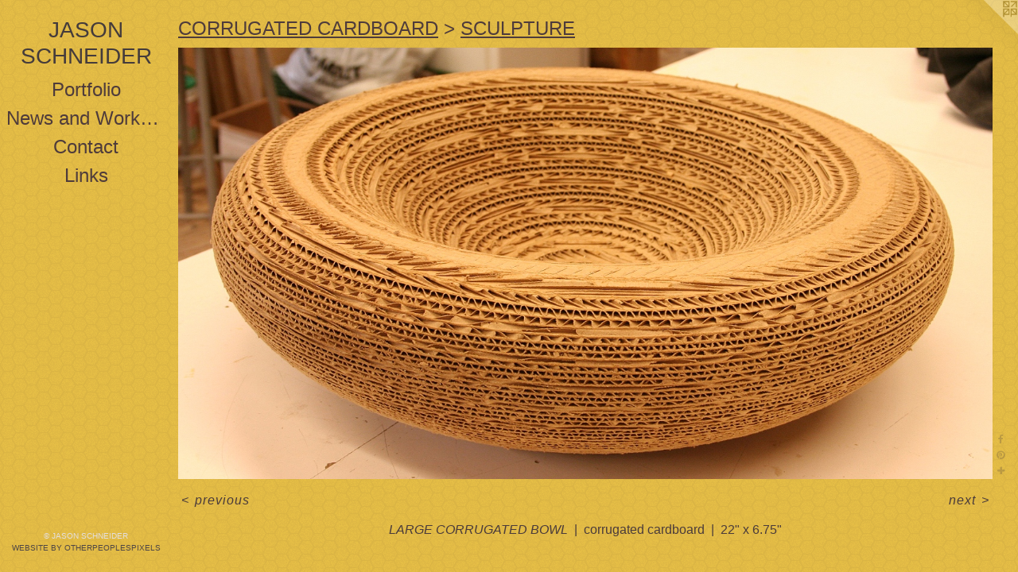

--- FILE ---
content_type: text/html;charset=utf-8
request_url: https://jasonschneiderfurniture.com/artwork/593073-LARGE%20CORRUGATED%20BOWL.html
body_size: 3303
content:
<!doctype html><html class="no-js a-image mobile-title-align--center has-mobile-menu-icon--left l-editorial p-artwork has-page-nav mobile-menu-align--center has-wall-text "><head><meta charset="utf-8" /><meta content="IE=edge" http-equiv="X-UA-Compatible" /><meta http-equiv="X-OPP-Site-Id" content="4076" /><meta http-equiv="X-OPP-Revision" content="636" /><meta http-equiv="X-OPP-Locke-Environment" content="production" /><meta http-equiv="X-OPP-Locke-Release" content="v0.0.141" /><title>JASON SCHNEIDER</title><link rel="canonical" href="https://jasonschneiderfurniture.com/artwork/593073-LARGE%20CORRUGATED%20BOWL.html" /><meta content="website" property="og:type" /><meta property="og:url" content="https://jasonschneiderfurniture.com/artwork/593073-LARGE%20CORRUGATED%20BOWL.html" /><meta property="og:title" content="LARGE CORRUGATED BOWL" /><meta content="width=device-width, initial-scale=1" name="viewport" /><link type="text/css" rel="stylesheet" href="//cdnjs.cloudflare.com/ajax/libs/normalize/3.0.2/normalize.min.css" /><link type="text/css" rel="stylesheet" media="only all" href="//maxcdn.bootstrapcdn.com/font-awesome/4.3.0/css/font-awesome.min.css" /><link type="text/css" rel="stylesheet" media="not all and (min-device-width: 600px) and (min-device-height: 600px)" href="/release/locke/production/v0.0.141/css/small.css" /><link type="text/css" rel="stylesheet" media="only all and (min-device-width: 600px) and (min-device-height: 600px)" href="/release/locke/production/v0.0.141/css/large-editorial.css" /><link type="text/css" rel="stylesheet" media="not all and (min-device-width: 600px) and (min-device-height: 600px)" href="/r17640919310000000636/css/small-site.css" /><link type="text/css" rel="stylesheet" media="only all and (min-device-width: 600px) and (min-device-height: 600px)" href="/r17640919310000000636/css/large-site.css" /><script>window.OPP = window.OPP || {};
OPP.modernMQ = 'only all';
OPP.smallMQ = 'not all and (min-device-width: 600px) and (min-device-height: 600px)';
OPP.largeMQ = 'only all and (min-device-width: 600px) and (min-device-height: 600px)';
OPP.downURI = '/x/0/7/6/4076/.down';
OPP.gracePeriodURI = '/x/0/7/6/4076/.grace_period';
OPP.imgL = function (img) {
  !window.lazySizes && img.onerror();
};
OPP.imgE = function (img) {
  img.onerror = img.onload = null;
  img.src = img.getAttribute('data-src');
  //img.srcset = img.getAttribute('data-srcset');
};</script><script src="/release/locke/production/v0.0.141/js/modernizr.js"></script><script src="/release/locke/production/v0.0.141/js/masonry.js"></script><script src="/release/locke/production/v0.0.141/js/respimage.js"></script><script src="/release/locke/production/v0.0.141/js/ls.aspectratio.js"></script><script src="/release/locke/production/v0.0.141/js/lazysizes.js"></script><script src="/release/locke/production/v0.0.141/js/large.js"></script><script src="/release/locke/production/v0.0.141/js/hammer.js"></script><script>if (!Modernizr.mq('only all')) { document.write('<link type="text/css" rel="stylesheet" href="/release/locke/production/v0.0.141/css/minimal.css">') }</script><meta name="google-site-verification" content="MFcIAV2HcYWpitry07T5Vr3yI2UPgeS13SKW3Mynj7o" /><style>.media-max-width {
  display: block;
}

@media (min-height: 847px) {

  .media-max-width {
    max-width: 1358.0px;
  }

}

@media (max-height: 847px) {

  .media-max-width {
    max-width: 160.3194444444444vh;
  }

}</style><script>(function(i,s,o,g,r,a,m){i['GoogleAnalyticsObject']=r;i[r]=i[r]||function(){
(i[r].q=i[r].q||[]).push(arguments)},i[r].l=1*new Date();a=s.createElement(o),
m=s.getElementsByTagName(o)[0];a.async=1;a.src=g;m.parentNode.insertBefore(a,m)
})(window,document,'script','//www.google-analytics.com/analytics.js','ga');
ga('create', 'UA-3948110-1', 'auto');
ga('send', 'pageview');</script></head><body><header id="header"><a class=" site-title" href="/home.html"><span class=" site-title-text u-break-word">JASON SCHNEIDER</span><div class=" site-title-media"></div></a><a id="mobile-menu-icon" class="mobile-menu-icon hidden--no-js hidden--large"><svg viewBox="0 0 21 17" width="21" height="17" fill="currentColor"><rect x="0" y="0" width="21" height="3" rx="0"></rect><rect x="0" y="7" width="21" height="3" rx="0"></rect><rect x="0" y="14" width="21" height="3" rx="0"></rect></svg></a></header><nav class=" hidden--large"><ul class=" site-nav"><li class="nav-item nav-home "><a class="nav-link " href="/home.html">Home</a></li><li class="nav-item expanded nav-museum "><a class="nav-link " href="/section/27526.html">Portfolio</a><ul><li class="nav-item expanded nav-museum "><a class="nav-link " href="/section/27532-CORRUGATED%20CARDBOARD.html">CORRUGATED CARDBOARD</a><ul><li class="nav-gallery nav-item expanded "><a class="nav-link " href="/section/64445-FURNITURE.html">FURNITURE</a></li><li class="nav-gallery nav-item expanded "><a class="selected nav-link " href="/section/64446-SCULPTURE.html">SCULPTURE</a></li><li class="nav-gallery nav-item expanded "><a class="nav-link " href="/section/64444-FLAT%20WORK.html">FLAT WORK</a></li></ul></li><li class="nav-gallery nav-item expanded "><a class="nav-link " href="/section/27534-2005%20-%20present.html">2005 - present</a></li><li class="nav-item expanded nav-museum "><a class="nav-link " href="/section/27533-WOOD.html">WOOD</a><ul><li class="nav-gallery nav-item "><a class="nav-link " href="/section/27531-2004.html">2004</a></li><li class="nav-gallery nav-item "><a class="nav-link " href="/section/64447-1997%20-%202004.html">1997 - 2004</a></li></ul></li><li class="nav-gallery nav-item expanded "><a class="nav-link " href="/section/27537-COLLABORATION.html">COLLABORATION</a></li><li class="nav-gallery nav-item expanded "><a class="nav-link " href="/section/415885-PUBLICATIONS.html">PUBLICATIONS</a></li></ul></li><li class="nav-news nav-item "><a class="nav-link " href="/news.html">News and Workshops</a></li><li class="nav-item nav-contact "><a class="nav-link " href="/contact.html">Contact</a></li><li class="nav-links nav-item "><a class="nav-link " href="/links.html">Links</a></li></ul></nav><div class=" content"><nav class=" hidden--small" id="nav"><header><a class=" site-title" href="/home.html"><span class=" site-title-text u-break-word">JASON SCHNEIDER</span><div class=" site-title-media"></div></a></header><ul class=" site-nav"><li class="nav-item nav-home "><a class="nav-link " href="/home.html">Home</a></li><li class="nav-item expanded nav-museum "><a class="nav-link " href="/section/27526.html">Portfolio</a><ul><li class="nav-item expanded nav-museum "><a class="nav-link " href="/section/27532-CORRUGATED%20CARDBOARD.html">CORRUGATED CARDBOARD</a><ul><li class="nav-gallery nav-item expanded "><a class="nav-link " href="/section/64445-FURNITURE.html">FURNITURE</a></li><li class="nav-gallery nav-item expanded "><a class="selected nav-link " href="/section/64446-SCULPTURE.html">SCULPTURE</a></li><li class="nav-gallery nav-item expanded "><a class="nav-link " href="/section/64444-FLAT%20WORK.html">FLAT WORK</a></li></ul></li><li class="nav-gallery nav-item expanded "><a class="nav-link " href="/section/27534-2005%20-%20present.html">2005 - present</a></li><li class="nav-item expanded nav-museum "><a class="nav-link " href="/section/27533-WOOD.html">WOOD</a><ul><li class="nav-gallery nav-item "><a class="nav-link " href="/section/27531-2004.html">2004</a></li><li class="nav-gallery nav-item "><a class="nav-link " href="/section/64447-1997%20-%202004.html">1997 - 2004</a></li></ul></li><li class="nav-gallery nav-item expanded "><a class="nav-link " href="/section/27537-COLLABORATION.html">COLLABORATION</a></li><li class="nav-gallery nav-item expanded "><a class="nav-link " href="/section/415885-PUBLICATIONS.html">PUBLICATIONS</a></li></ul></li><li class="nav-news nav-item "><a class="nav-link " href="/news.html">News and Workshops</a></li><li class="nav-item nav-contact "><a class="nav-link " href="/contact.html">Contact</a></li><li class="nav-links nav-item "><a class="nav-link " href="/links.html">Links</a></li></ul><footer><div class=" copyright">© JASON SCHNEIDER</div><div class=" credit"><a href="http://otherpeoplespixels.com/ref/jasonschneiderfurniture.com" target="_blank">Website by OtherPeoplesPixels</a></div></footer></nav><main id="main"><a class=" logo hidden--small" href="http://otherpeoplespixels.com/ref/jasonschneiderfurniture.com" title="Website by OtherPeoplesPixels" target="_blank"></a><div class=" page clearfix media-max-width"><h1 class="parent-title title"><a class=" title-segment hidden--small" href="/section/27532-CORRUGATED%20CARDBOARD.html">CORRUGATED CARDBOARD</a><span class=" title-sep hidden--small"> &gt; </span><a class=" title-segment" href="/section/64446-SCULPTURE.html">SCULPTURE</a></h1><div class=" media-and-info"><div class=" page-media-wrapper media"><a class=" page-media u-spaceball" title="LARGE CORRUGATED BOWL" href="/artwork/185554-CORRUGATED%20SPHERE.html" id="media"><img data-aspectratio="1358/720" class="u-img " alt="LARGE CORRUGATED BOWL" src="//img-cache.oppcdn.com/fixed/4076/assets/bzOlDXLb.jpg" srcset="//img-cache.oppcdn.com/img/v1.0/s:4076/t:QkxBTksrVEVYVCtIRVJF/p:12/g:tl/o:2.5/a:50/q:90/1400x720-bzOlDXLb.jpg/1358x720/71f8d80a78d27714256acc9522d2109d.jpg 1358w,
//img-cache.oppcdn.com/img/v1.0/s:4076/t:QkxBTksrVEVYVCtIRVJF/p:12/g:tl/o:2.5/a:50/q:90/984x588-bzOlDXLb.jpg/984x521/11dbc124b0b360d53ef6cb173ecdbade.jpg 984w,
//img-cache.oppcdn.com/fixed/4076/assets/bzOlDXLb.jpg 640w" sizes="(max-device-width: 599px) 100vw,
(max-device-height: 599px) 100vw,
(max-width: 640px) 640px,
(max-height: 339px) 640px,
(max-width: 984px) 984px,
(max-height: 521px) 984px,
1358px" /></a><a class=" zoom-corner" style="display: none" id="zoom-corner"><span class=" zoom-icon fa fa-search-plus"></span></a><div class="share-buttons a2a_kit social-icons hidden--small" data-a2a-title="LARGE CORRUGATED BOWL" data-a2a-url="https://jasonschneiderfurniture.com/artwork/593073-LARGE%20CORRUGATED%20BOWL.html"><a class="u-img-link a2a_button_facebook share-button "><span class="facebook social-icon fa-facebook fa "></span></a><a class="u-img-link a2a_button_pinterest share-button "><span class="fa-pinterest social-icon pinterest fa "></span></a><a target="_blank" class="u-img-link share-button a2a_dd " href="https://www.addtoany.com/share_save"><span class="social-icon share fa-plus fa "></span></a></div></div><div class=" info border-color"><div class=" wall-text border-color"><div class=" wt-item wt-title">LARGE CORRUGATED BOWL</div><div class=" wt-item wt-media">corrugated cardboard</div><div class=" wt-item wt-dimensions">22" x 6.75"</div></div><div class=" page-nav hidden--small border-color clearfix"><a class=" prev" id="artwork-prev" href="/artwork/185552-FORM%20AND%20FUNCTION.html">&lt; <span class=" m-hover-show">previous</span></a> <a class=" next" id="artwork-next" href="/artwork/185554-CORRUGATED%20SPHERE.html"><span class=" m-hover-show">next</span> &gt;</a></div></div></div><div class="share-buttons a2a_kit social-icons hidden--large" data-a2a-title="LARGE CORRUGATED BOWL" data-a2a-url="https://jasonschneiderfurniture.com/artwork/593073-LARGE%20CORRUGATED%20BOWL.html"><a class="u-img-link a2a_button_facebook share-button "><span class="facebook social-icon fa-facebook fa "></span></a><a class="u-img-link a2a_button_pinterest share-button "><span class="fa-pinterest social-icon pinterest fa "></span></a><a target="_blank" class="u-img-link share-button a2a_dd " href="https://www.addtoany.com/share_save"><span class="social-icon share fa-plus fa "></span></a></div></div></main></div><footer><div class=" copyright">© JASON SCHNEIDER</div><div class=" credit"><a href="http://otherpeoplespixels.com/ref/jasonschneiderfurniture.com" target="_blank">Website by OtherPeoplesPixels</a></div></footer><div class=" modal zoom-modal" style="display: none" id="zoom-modal"><style>@media (min-aspect-ratio: 679/360) {

  .zoom-media {
    width: auto;
    max-height: 720px;
    height: 100%;
  }

}

@media (max-aspect-ratio: 679/360) {

  .zoom-media {
    height: auto;
    max-width: 1358px;
    width: 100%;
  }

}
@supports (object-fit: contain) {
  img.zoom-media {
    object-fit: contain;
    width: 100%;
    height: 100%;
    max-width: 1358px;
    max-height: 720px;
  }
}</style><div class=" zoom-media-wrapper u-spaceball"><img onerror="OPP.imgE(this);" onload="OPP.imgL(this);" data-src="//img-cache.oppcdn.com/fixed/4076/assets/bzOlDXLb.jpg" data-srcset="//img-cache.oppcdn.com/img/v1.0/s:4076/t:QkxBTksrVEVYVCtIRVJF/p:12/g:tl/o:2.5/a:50/q:90/1400x720-bzOlDXLb.jpg/1358x720/71f8d80a78d27714256acc9522d2109d.jpg 1358w,
//img-cache.oppcdn.com/img/v1.0/s:4076/t:QkxBTksrVEVYVCtIRVJF/p:12/g:tl/o:2.5/a:50/q:90/984x588-bzOlDXLb.jpg/984x521/11dbc124b0b360d53ef6cb173ecdbade.jpg 984w,
//img-cache.oppcdn.com/fixed/4076/assets/bzOlDXLb.jpg 640w" data-sizes="(max-device-width: 599px) 100vw,
(max-device-height: 599px) 100vw,
(max-width: 640px) 640px,
(max-height: 339px) 640px,
(max-width: 984px) 984px,
(max-height: 521px) 984px,
1358px" class="zoom-media lazyload hidden--no-js " alt="LARGE CORRUGATED BOWL" /><noscript><img class="zoom-media " alt="LARGE CORRUGATED BOWL" src="//img-cache.oppcdn.com/fixed/4076/assets/bzOlDXLb.jpg" /></noscript></div></div><div class=" offline"></div><script src="/release/locke/production/v0.0.141/js/small.js"></script><script src="/release/locke/production/v0.0.141/js/artwork.js"></script><script>var a2a_config = a2a_config || {};a2a_config.prioritize = ['facebook','twitter','linkedin','googleplus','pinterest','instagram','tumblr','share'];a2a_config.onclick = 1;(function(){  var a = document.createElement('script');  a.type = 'text/javascript'; a.async = true;  a.src = '//static.addtoany.com/menu/page.js';  document.getElementsByTagName('head')[0].appendChild(a);})();</script><script>window.oppa=window.oppa||function(){(oppa.q=oppa.q||[]).push(arguments)};oppa('config','pathname','production/v0.0.141/4076');oppa('set','g','true');oppa('set','l','editorial');oppa('set','p','artwork');oppa('set','a','image');oppa('rect','m','media','main');oppa('send');</script><script async="" src="/release/locke/production/v0.0.141/js/analytics.js"></script><script src="https://otherpeoplespixels.com/static/enable-preview.js"></script></body></html>

--- FILE ---
content_type: text/css;charset=utf-8
request_url: https://jasonschneiderfurniture.com/r17640919310000000636/css/large-site.css
body_size: 535
content:
body {
  background-color: #DFB845;
  font-weight: normal;
  font-style: normal;
  font-family: "Verdana", "Geneva", sans-serif;
}

body {
  color: #4a3b3b;
}

main a {
  color: #4e4646;
}

main a:hover {
  text-decoration: underline;
  color: #695e5e;
}

main a:visited {
  color: #695e5e;
}

.site-title, .mobile-menu-icon {
  color: #443b3b;
}

.site-nav, .mobile-menu-link, nav:before, nav:after {
  color: #4e3b3b;
}

.site-nav a {
  color: #4e3b3b;
}

.site-nav a:hover {
  text-decoration: none;
  color: #6b5151;
}

.site-nav a:visited {
  color: #4e3b3b;
}

.site-nav a.selected {
  color: #6b5151;
}

.site-nav:hover a.selected {
  color: #4e3b3b;
}

footer {
  color: #e3dede;
}

footer a {
  color: #4e4646;
}

footer a:hover {
  text-decoration: underline;
  color: #695e5e;
}

footer a:visited {
  color: #695e5e;
}

.title, .news-item-title, .flex-page-title {
  color: #4e3b3b;
}

.title a {
  color: #4e3b3b;
}

.title a:hover {
  text-decoration: none;
  color: #6b5151;
}

.title a:visited {
  color: #4e3b3b;
}

.hr, .hr-before:before, .hr-after:after, .hr-before--small:before, .hr-before--large:before, .hr-after--small:after, .hr-after--large:after {
  border-top-color: #b29f9f;
}

.button {
  background: #4e4646;
  color: #DFB845;
}

.social-icon {
  background-color: #4a3b3b;
  color: #DFB845;
}

.welcome-modal {
  background-color: #FFFFFF;
}

.share-button .social-icon {
  color: #4a3b3b;
}

body {
  background-image: url(//static.otherpeoplespixels.com/images/backgrounds/light_honeycomb-honey.png);
}

.site-title {
  font-family: "Verdana", "Geneva", sans-serif;
  font-style: normal;
  font-weight: 400;
}

.site-nav {
  font-family: "Verdana", "Geneva", sans-serif;
  font-style: normal;
  font-weight: 400;
}

.section-title, .parent-title, .news-item-title, .link-name, .preview-placeholder, .preview-image, .flex-page-title {
  font-family: "Verdana", "Geneva", sans-serif;
  font-style: normal;
  font-weight: 400;
}

body {
  font-size: 16px;
}

.site-title {
  font-size: 28px;
}

.site-nav {
  font-size: 24px;
}

.title, .news-item-title, .link-name, .flex-page-title {
  font-size: 24px;
}

.border-color {
  border-color: hsla(0, 11.278195%, 26.078432%, 0.2);
}

.p-artwork .page-nav a {
  color: #4a3b3b;
}

.p-artwork .page-nav a:hover {
  text-decoration: none;
  color: #4a3b3b;
}

.p-artwork .page-nav a:visited {
  color: #4a3b3b;
}

.wordy {
  text-align: left;
}

--- FILE ---
content_type: text/css;charset=utf-8
request_url: https://jasonschneiderfurniture.com/r17640919310000000636/css/small-site.css
body_size: 349
content:
body {
  background-color: #DFB845;
  font-weight: normal;
  font-style: normal;
  font-family: "Verdana", "Geneva", sans-serif;
}

body {
  color: #4a3b3b;
}

main a {
  color: #4e4646;
}

main a:hover {
  text-decoration: underline;
  color: #695e5e;
}

main a:visited {
  color: #695e5e;
}

.site-title, .mobile-menu-icon {
  color: #443b3b;
}

.site-nav, .mobile-menu-link, nav:before, nav:after {
  color: #4e3b3b;
}

.site-nav a {
  color: #4e3b3b;
}

.site-nav a:hover {
  text-decoration: none;
  color: #6b5151;
}

.site-nav a:visited {
  color: #4e3b3b;
}

.site-nav a.selected {
  color: #6b5151;
}

.site-nav:hover a.selected {
  color: #4e3b3b;
}

footer {
  color: #e3dede;
}

footer a {
  color: #4e4646;
}

footer a:hover {
  text-decoration: underline;
  color: #695e5e;
}

footer a:visited {
  color: #695e5e;
}

.title, .news-item-title, .flex-page-title {
  color: #4e3b3b;
}

.title a {
  color: #4e3b3b;
}

.title a:hover {
  text-decoration: none;
  color: #6b5151;
}

.title a:visited {
  color: #4e3b3b;
}

.hr, .hr-before:before, .hr-after:after, .hr-before--small:before, .hr-before--large:before, .hr-after--small:after, .hr-after--large:after {
  border-top-color: #b29f9f;
}

.button {
  background: #4e4646;
  color: #DFB845;
}

.social-icon {
  background-color: #4a3b3b;
  color: #DFB845;
}

.welcome-modal {
  background-color: #FFFFFF;
}

.site-title {
  font-family: "Verdana", "Geneva", sans-serif;
  font-style: normal;
  font-weight: 400;
}

nav {
  font-family: "Verdana", "Geneva", sans-serif;
  font-style: normal;
  font-weight: 400;
}

.wordy {
  text-align: left;
}

.site-title {
  font-size: 2.1875rem;
}

footer .credit a {
  color: #4a3b3b;
}

--- FILE ---
content_type: text/plain
request_url: https://www.google-analytics.com/j/collect?v=1&_v=j102&a=1205529553&t=pageview&_s=1&dl=https%3A%2F%2Fjasonschneiderfurniture.com%2Fartwork%2F593073-LARGE%2520CORRUGATED%2520BOWL.html&ul=en-us%40posix&dt=JASON%20SCHNEIDER&sr=1280x720&vp=1280x720&_u=IEBAAEABAAAAACAAI~&jid=1822536475&gjid=356049020&cid=31000227.1768582290&tid=UA-3948110-1&_gid=784001386.1768582290&_r=1&_slc=1&z=1399240584
body_size: -454
content:
2,cG-69GFQ436N1